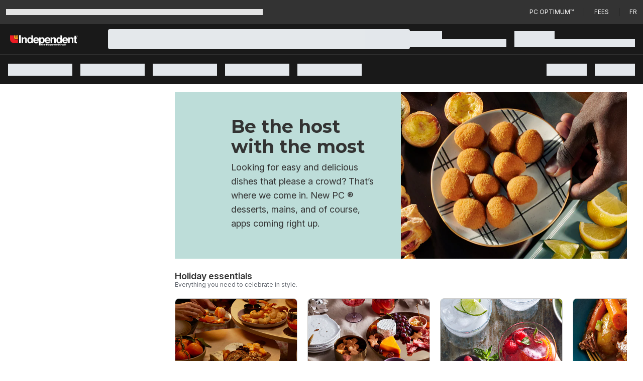

--- FILE ---
content_type: application/javascript
request_url: https://assets.loblaws.ca/pcx-iceberg/builds/production/1.16.0/b7c30559/_next/static/chunks/pages/collection/%5B...slug%5D-f2c942193e55a348.js
body_size: 4351
content:
(self.webpackChunkiceberg_pcx_neo=self.webpackChunkiceberg_pcx_neo||[]).push([[2266],{4801:function(e,t,n){"use strict";Object.defineProperty(t,Symbol.toStringTag,{value:"Module"});let r=n(93601),o=n(38575);n(23748);let l=n(7939);n(12151),n(70008),n(45509),n(26349),n(80818),n(56087),n(42320),n(56134),n(67748),n(21636),n(1792);let a=n(98202);n(24442);let i=r&&r.__esModule?r:{default:r};t.DrawerExample=()=>{let[e,t]=r.useState(!1),[n,s]=r.useState(""),c=e=>{s(e),t(!0)};return i.default.createElement(a.ThemeProvider,{themeName:"pcx-web-nf",themeVersion:"latest",env:"feature"},["xs","sm","md","lg","xl","full"].map(e=>i.default.createElement(l.Button,{onClick:()=>c(e),key:e,m:4},"Open ".concat(e," Drawer"))),i.default.createElement(o.Drawer,{isOpen:e,placement:"left",size:n,onClose:()=>t(!e)},i.default.createElement(o.DrawerOverlay,null),i.default.createElement(o.DrawerContent,null,i.default.createElement(o.DrawerCloseButton,{onClick:()=>t(!e)}),i.default.createElement(o.DrawerHeader,null,"Navigation header"),i.default.createElement(o.DrawerBody,null,"Body Content here"),i.default.createElement(o.DrawerFooter,{borderTopWidth:"1px"},i.default.createElement(l.Button,{mr:3},"Cancel"),i.default.createElement(l.Button,{colorScheme:"blue"},"Save")))))}},15865:function(e,t,n){"use strict";n.d(t,{s:function(){return a}});var r=n(23078);n(93601);var o=n(17626),l=n(70532);let a=e=>{let{className:t}=e;return(0,r.jsxs)("div",{className:(0,o.cn)("flex flex-row",t),"data-testid":"iceberg-headline-skeleton",children:[(0,r.jsxs)("div",{className:"flex flex-1 flex-col gap-2.5 items-start",children:[(0,r.jsx)(l.E,{className:"w-full h-5 rounded-none bg-gray-300"}),(0,r.jsx)(l.E,{className:"w-3/4 h-2 rounded-none bg-gray-300"})]}),(0,r.jsx)("div",{className:"flex flex-1 flex-col items-end",children:(0,r.jsx)(l.E,{className:"w-1/4 h-2 rounded-none bg-gray-300"})})]})}},23127:function(e,t,n){"use strict";n.d(t,{V:function(){return i}});var r=n(23078);n(93601);var o=n(17626),l=n(15865),a=n(72123);let i=e=>{let{className:t}=e;return(0,r.jsx)("div",{className:(0,o.cn)("px-4 mx-auto pt-10",t),"data-testid":"iceberg-product-grid-skeleton",children:(0,r.jsxs)("div",{className:"mx-auto items-center max-w-helios-container-lg",children:[(0,r.jsx)(l.s,{className:"mb-4"}),(0,r.jsx)("div",{className:"grid gap-2 gap-y-8 grid-cols-2 sm:grid-cols-3 md:grid-cols-4 lg:grid-cols-6 mb-10",children:[...Array(12)].map((e,t)=>(0,r.jsx)("div",{className:"flex justify-center shrink-0",children:(0,r.jsx)(a.x,{})},t))})]})})}},24113:function(e,t){"use strict";Object.defineProperties(t,{__esModule:{value:!0},[Symbol.toStringTag]:{value:"Module"}});let n={motionAppear:!0,motionName:"mask-motion",onAppearEnd:console.warn},r=e=>({motionAppear:!0,motionName:"panel-motion-".concat(e)});t.default={maskMotion:n,motion:r},t.maskMotion=n,t.motion=r},24442:function(e,t,n){"use strict";Object.defineProperty(t,Symbol.toStringTag,{value:"Module"});let r=n(93601),o=n(44034),l=n(38575),a=n(24113),i=e=>e&&e.__esModule?e:{default:e},s=i(r),c=i(o),u=l.chakra(c.default),d=r.memo(l.forwardRef((e,t)=>{let{children:n,...r}=e;return s.default.createElement(u,{...r,...a.default},s.default.createElement(l.Box,{position:"relative",ref:t},n))}));t.PortalDrawer=d},24521:function(e,t,n){"use strict";n.r(t),n.d(t,{__N_SSP:function(){return W},default:function(){return z}});var r=n(23078),o=n(93601),l=n(94731),a=n(33147),i=n(23127),s=n(68178),c=n(26329),u=n(90734),d=n(48018),f=n(43967),m=n(20623),p=n(92155),x=n(45387);let g=()=>{let e=new URLSearchParams(window.location.search).get("actionId");return e?"?actionId=".concat(e):""};var h=n(58979),j=n(11037),y=n.n(j),b=n(83311),w=n(91384),v=n(99),S=n(92386),k=n(43730),D=n(95689),E=n(38440),C=n(72938),P=n(80176),_=n(85870),N=n(64602);function V(){let e=(0,b._)(["\n  & > div.chakra-container,\n  & > section div.chakra-container {\n    padding: 0;\n    margin-left: 0;\n    margin-top: 1.5rem;\n    margin-bottom: 2rem;\n  }\n"]);return V=function(){return e},e}function F(){let e=(0,b._)(["\n  & > div.chakra-container,\n  & > section div.chakra-container {\n    padding: 0;\n    margin: 1rem 0 1.3rem 0;\n  }\n"]);return F=function(){return e},e}let I=l.API_VERSION.v3,O=(0,E.default)("div")(V()),B=(0,E.default)("div")(F()),L=e=>{let{isDesktopView:t,filterGroups:n,pageId:o,loading:l}=e,a=(0,w.useSimpleTranslation)();return(0,r.jsxs)(r.Fragment,{children:[(0,r.jsx)(B,{children:(0,r.jsx)(N.n,{apiVersion:I,layoutSection:"headlineSection"})}),t?(0,r.jsxs)(k.Flex,{children:[(0,r.jsx)(S.Box,{children:(0,r.jsx)(N.n,{apiVersion:I,layoutSection:"quickFiltersSection"})}),(0,r.jsx)(k.Spacer,{}),(0,r.jsx)(S.Box,{children:(0,r.jsx)(N.n,{apiVersion:I,layoutSection:"sortsSection"})})]}):null,!t&&(0,r.jsxs)(r.Fragment,{children:[(0,r.jsxs)(S.Box,{display:"flex",flexWrap:"wrap",justifyContent:"space-between",py:"1rem",sx:{"&:has(> :only-child)":{justifyContent:"flex-end"}},children:[(0,r.jsx)(N.n,{apiVersion:I,layoutSection:"filtersSection"}),(0,r.jsx)(N.n,{apiVersion:I,layoutSection:"sortsSection"})]}),(0,r.jsx)(N.n,{apiVersion:I,layoutSection:"quickFiltersSection"})]}),!!n&&(0,r.jsx)(_.FilterChipComponent,{clearAllLabel:a("clearAll"),filterData:n,removeFilterLabel:a("removeFilters")}),(0,r.jsx)(O,{id:o,children:!l&&(0,r.jsx)(N.n,{apiVersion:I,layoutSection:"mainContentCollection"},"collections-section-".concat(o))},o)]})},R=e=>{var t,n;let{loading:o}=e,l=(0,C.useViewResolverContext)(),a=null==l?void 0:l.pageId,i=null==l?void 0:l.isClient,s="desktop"===(0,f.usePCXViewportContext)().viewport||!i,c=(0,C.useLayoutSectionV2)("bottomLeftAdSection"),u=(0,C.useLayoutSectionV2)("filtersSection"),d=null===(n=u[0])||void 0===n?void 0:null===(t=n.data)||void 0===t?void 0:t.filterGroups,m=u.length>0||c.length>0||!i;return(0,r.jsxs)(r.Fragment,{children:[(0,r.jsx)(N.n,{apiVersion:I,layoutSection:"bannerSection"}),m?(0,r.jsxs)(v.ListingPageLayout,{children:[s?(0,r.jsxs)(D.Ei,{display:{base:"none",lg:"block"},children:[(0,r.jsx)(O,{children:(0,r.jsx)(N.n,{apiVersion:I,layoutSection:"filtersSection"})},"filters-section"),(0,r.jsx)(S.Box,{display:{base:"none",lg:"block"},mt:"56px",children:(0,r.jsx)(O,{children:(0,r.jsx)(N.n,{apiVersion:I,layoutSection:"bottomLeftAdSection"})},"bottom-left-ad-section")})]}):null,(0,r.jsx)(D.Ei,{children:(0,r.jsx)(L,{filterGroups:d,isDesktopView:s,pageId:a})})]}):null,!m&&(0,r.jsx)(P.WrapperSection,{children:(0,r.jsx)(L,{filterGroups:d,isDesktopView:s,loading:o,pageId:a})})]})},T=e=>{let{typeId:t,enableCollectionsRichgrid:n,loading:o}=e;return"productsPageLayout"===t&&n?(0,r.jsx)(R,{loading:o}):(0,r.jsx)(y(),{apiVersion:l.API_VERSION.v2,layoutSection:"mainContentCollection"})},A=e=>{let{children:t,typeId:n,enableCollectionsRichgrid:o,loading:l}=e;return(0,r.jsxs)(r.Fragment,{children:[t,(0,r.jsx)(T,{enableCollectionsRichgrid:o||!1,loading:l,typeId:n})]})};var M=n(96808),q=n(15466);async function G(e,t){return await (0,q._N)({fetchOptions:e,pageId:t,apiVersion:"v3"})}var H=n(52756);let X=e=>{let{initialData:t,appSettingsData:n,featureFlagsData:p}=e,[x,j]=(0,o.useState)(t),[y,b]=(0,o.useState)(!1),[w,v]=(0,o.useState)(!1),[S,k]=(0,o.useState)(null),[D,E]=(0,o.useState)(!1),[C,P]=(0,o.useState)(!1),_=(0,c.dy)();(0,c.IE)(c.LI.PAGE_INIT,{detail:{page_name:_}});let[N,V]=(0,o.useState)(!1),F=(0,o.useRef)(null),I=(0,o.useCallback)(()=>{V(!1)},[V]),{slug:O}=(0,s.useRouter)().query,B=(null==O?void 0:O[0])||"",L=(null==O?void 0:O[1])||"",R=g(),T={...p.contentfulFlags,...p.launchdarklyFlags,...p.kameleoonFlags},q=(0,o.useMemo)(()=>["collections",B,L].filter(Boolean).join("/")+R,[B,L,R]),X=(0,M.P)(),W=(0,o.useRef)(),z=(0,o.useRef)(q);async function K(){let e=!(arguments.length>0)||void 0===arguments[0]||arguments[0];try{P(e);let t=await G(W.current,q);v(!1),j(t),P(!1)}catch(e){console.error("Error fetching collections page content:",e),v(!1),P(!1)}}return((0,o.useEffect)(()=>{let e=W.current;W.current=X;let t=X&&e&&X!==e,n=z.current!==q;X&&(t||n||!x)&&(n&&b(!1),K()),z.current=q},[X,q]),(0,o.useEffect)(()=>{if(y)return;let e=document.querySelector("#iceberg-layout-main");if(!e)return;let t=null,n=new MutationObserver(()=>{let e=document.querySelector("#iceberg-layout-footer");e&&((t=new IntersectionObserver(e=>{let[n]=e;n.isIntersecting&&W.current&&(v(!0),K(!1),b(!0),null==t||t.disconnect())},{threshold:0})).observe(e),n.disconnect())});return n.observe(e,{childList:!0,subtree:!0}),()=>{n.disconnect(),t&&t.disconnect()}},[q]),(0,o.useEffect)(()=>{E(!0)},[]),x)?(0,r.jsxs)(f.PlpContextProvider,{drawerRef:F,setShouldShowDrawer:V,shouldShowDrawer:N,children:[(0,r.jsxs)(h.Ay,{PageLoadingFallback:a.L,PageErrorFallback:m.q,pageId:q,apiVersion:l.API_VERSION.v3,viewDefinition:x,featureFlags:T,designTokens:n.designTokens,isDrawer:!1,onShoppableDrawerClick:e=>{k(e)},fullPath:_,loading:C,isClient:D,children:[(0,r.jsx)(A,{enableCollectionsRichgrid:!!(null==T?void 0:T.EnableCollectionsRichgrid),loading:C,typeId:"productsPageLayout"}),!y&&(0,r.jsx)("span",{className:"invisible",id:"page-break"}),w?(0,r.jsx)(i.V,{}):null,D?(0,r.jsx)(H.y,{featureFlags:T,onClose:()=>{k(null)},promoData:S}):null]}),(0,r.jsx)(d.PortalDrawer,{forceRender:!1,onClose:I,open:N,ref:F,children:N?(0,r.jsx)(u.w,{}):null})]}):(0,r.jsx)(a.L,{})};X.getLayout=(e,t)=>{var n;let o=t.appSettingsData.designTokens?e:(0,r.jsx)(m.q,{errorMessageKey:"error.noDesignTokens"}),l=null===(n=t.initialData)||void 0===n?void 0:n.slug;return(0,r.jsx)(p.H,{...t,children:(0,r.jsx)(x.H,{...l&&{key:l},children:o})})};var W=!0,z=X},44227:function(e,t,n){(window.__NEXT_P=window.__NEXT_P||[]).push(["/collection/[...slug]",function(){return n(24521)}])},48018:function(e,t,n){"use strict";Object.defineProperty(t,Symbol.toStringTag,{value:"Module"});let r=n(4801),o=n(38575),l=n(24442);t.DrawerExample=r.DrawerExample,Object.defineProperty(t,"Drawer",{enumerable:!0,get:()=>o.Drawer}),Object.defineProperty(t,"DrawerBody",{enumerable:!0,get:()=>o.DrawerBody}),Object.defineProperty(t,"DrawerCloseButton",{enumerable:!0,get:()=>o.DrawerCloseButton}),Object.defineProperty(t,"DrawerContent",{enumerable:!0,get:()=>o.DrawerContent}),Object.defineProperty(t,"DrawerFooter",{enumerable:!0,get:()=>o.DrawerFooter}),Object.defineProperty(t,"DrawerHeader",{enumerable:!0,get:()=>o.DrawerHeader}),Object.defineProperty(t,"DrawerOverlay",{enumerable:!0,get:()=>o.DrawerOverlay}),t.PortalDrawer=l.PortalDrawer},90734:function(e,t,n){"use strict";n.d(t,{w:function(){return a}});var r=n(23078);n(93601);var o=n(34416);let l=["30%","25%","60%","50%","30%","60%","60%","50%"],a=()=>(0,r.jsxs)(r.Fragment,{children:[(0,r.jsx)(o.Global,{styles:{".skeleton-container":{padding:"2.672rem 2.672rem 0 2.672rem",position:"absolute",top:"0",zIndex:"0",width:"100%"},".stack":{display:"flex",flexDirection:"column",alignItems:"flex-start",gap:"1.336rem"},".skeleton":{height:"20px","--skeleton-start-color":"#f7fafc","--skeleton-end-color":"#a0aec0",opacity:.7,boxShadow:"none",backgroundClip:"padding-box",cursor:"default",color:"transparent",pointerEvents:"none",userSelect:"none",borderColor:"#a0aec0",borderRadius:"0.125rem",animation:"0.8s linear 0s infinite alternate none running animation-14pkoxc",marginBottom:"2.04rem"}}}),(0,r.jsx)("div",{className:"skeleton-container","data-testid":"skeleton-container",children:(0,r.jsx)("div",{className:"stack",children:l.map((e,t)=>(0,r.jsx)("div",{className:"skeleton",style:{width:e}},"skeleton-".concat(t)))})})]})}},function(e){"function"==typeof e.x?e.x():console.warn("[Module Federation] __webpack_require__.x is not a function, skipping startup extension"),_N_E=Promise.all([e.f.consumes||function(e,t){},e.f.remotes||function(e,t){}].reduce(function(e,t){return t("2266",e),e},[])).then(function(){return e.X(0,[2343,9257,3701,8734,3872,4189,4281,8374,2592,4812,5334,9047,9476,4656,6441,8960,4569,1796,1532,6267,4767,7072,9991,3740,179,4553,1811,4484,7256,834,4109,8423,8308,5441,8353,67,8495,2155,6701,5894,1027,1713,8433,5387,7469,30,9740,4268,7598,6132,2806,5379,6626,9609,4178,6588,1124,4534,572,7370,911,9033,6208,5345,6533,2881,636,8792],function(){return e(e.s=44227)})})}]);

--- FILE ---
content_type: application/javascript
request_url: https://assets.loblaws.ca/pcx-iceberg/builds/production/1.16.0/b7c30559/_next/static/chunks/8308-677f34b9fde5c2a2.js
body_size: 1667
content:
"use strict";(self.webpackChunkiceberg_pcx_neo=self.webpackChunkiceberg_pcx_neo||[]).push([[8308],{5009:function(e,t,i){i.d(t,{$:function(){return n}});var r=i(78038),u=i(55441),s=i(96869),a=i(91024);class n extends a.Q{constructor(e){super(),this.config=e||{},this.queries=[],this.queriesMap={}}build(e,t,i){var s;let a=t.queryKey,n=null!=(s=t.queryHash)?s:(0,r.F$)(a,t),h=this.get(n);return h||(h=new u.X({cache:this,logger:e.getLogger(),queryKey:a,queryHash:n,options:e.defaultQueryOptions(t),state:i,defaultOptions:e.getQueryDefaults(a),meta:t.meta}),this.add(h)),h}add(e){this.queriesMap[e.queryHash]||(this.queriesMap[e.queryHash]=e,this.queries.push(e),this.notify({type:"added",query:e}))}remove(e){let t=this.queriesMap[e.queryHash];t&&(e.destroy(),this.queries=this.queries.filter(t=>t!==e),t===e&&delete this.queriesMap[e.queryHash],this.notify({type:"removed",query:e}))}clear(){s.j.batch(()=>{this.queries.forEach(e=>{this.remove(e)})})}get(e){return this.queriesMap[e]}getAll(){return this.queries}find(e,t){let[i]=(0,r.b_)(e,t);return void 0===i.exact&&(i.exact=!0),this.queries.find(e=>(0,r.MK)(i,e))}findAll(e,t){let[i]=(0,r.b_)(e,t);return Object.keys(i).length>0?this.queries.filter(e=>(0,r.MK)(i,e)):this.queries}notify(e){s.j.batch(()=>{this.listeners.forEach(t=>{t(e)})})}onFocus(){s.j.batch(()=>{this.queries.forEach(e=>{e.onFocus()})})}onOnline(){s.j.batch(()=>{this.queries.forEach(e=>{e.onOnline()})})}}},38308:function(e,t,i){i.d(t,{E:function(){return o}});var r=i(78038),u=i(5009),s=i(31548),a=i(41742),n=i(4371),h=i(96869),l=i(96407),c=i(88155);class o{constructor(e={}){this.queryCache=e.queryCache||new u.$,this.mutationCache=e.mutationCache||new s.q,this.logger=e.logger||c.U,this.defaultOptions=e.defaultOptions||{},this.queryDefaults=[],this.mutationDefaults=[]}mount(){this.unsubscribeFocus=a.m.subscribe(()=>{a.m.isFocused()&&(this.resumePausedMutations(),this.queryCache.onFocus())}),this.unsubscribeOnline=n.t.subscribe(()=>{n.t.isOnline()&&(this.resumePausedMutations(),this.queryCache.onOnline())})}unmount(){var e,t;null==(e=this.unsubscribeFocus)||e.call(this),null==(t=this.unsubscribeOnline)||t.call(this)}isFetching(e,t){let[i]=(0,r.b_)(e,t);return i.fetchStatus="fetching",this.queryCache.findAll(i).length}isMutating(e){return this.mutationCache.findAll({...e,fetching:!0}).length}getQueryData(e,t){var i;return null==(i=this.queryCache.find(e,t))?void 0:i.state.data}getQueriesData(e){return this.getQueryCache().findAll(e).map(({queryKey:e,state:t})=>[e,t.data])}setQueryData(e,t,i){let u=this.queryCache.find(e),s=null==u?void 0:u.state.data,a=(0,r.Zw)(t,s);if(void 0===a)return;let n=(0,r.vh)(e),h=this.defaultQueryOptions(n);return this.queryCache.build(this,h).setData(a,{...i,manual:!0})}setQueriesData(e,t,i){return h.j.batch(()=>this.getQueryCache().findAll(e).map(({queryKey:e})=>[e,this.setQueryData(e,t,i)]))}getQueryState(e,t){var i;return null==(i=this.queryCache.find(e,t))?void 0:i.state}removeQueries(e,t){let[i]=(0,r.b_)(e,t),u=this.queryCache;h.j.batch(()=>{u.findAll(i).forEach(e=>{u.remove(e)})})}resetQueries(e,t,i){let[u,s]=(0,r.b_)(e,t,i),a=this.queryCache,n={type:"active",...u};return h.j.batch(()=>(a.findAll(u).forEach(e=>{e.reset()}),this.refetchQueries(n,s)))}cancelQueries(e,t,i){let[u,s={}]=(0,r.b_)(e,t,i);return void 0===s.revert&&(s.revert=!0),Promise.all(h.j.batch(()=>this.queryCache.findAll(u).map(e=>e.cancel(s)))).then(r.lQ).catch(r.lQ)}invalidateQueries(e,t,i){let[u,s]=(0,r.b_)(e,t,i);return h.j.batch(()=>{var e,t;if(this.queryCache.findAll(u).forEach(e=>{e.invalidate()}),"none"===u.refetchType)return Promise.resolve();let i={...u,type:null!=(e=null!=(t=u.refetchType)?t:u.type)?e:"active"};return this.refetchQueries(i,s)})}refetchQueries(e,t,i){let[u,s]=(0,r.b_)(e,t,i),a=Promise.all(h.j.batch(()=>this.queryCache.findAll(u).filter(e=>!e.isDisabled()).map(e=>{var t;return e.fetch(void 0,{...s,cancelRefetch:null==(t=null==s?void 0:s.cancelRefetch)||t,meta:{refetchPage:u.refetchPage}})}))).then(r.lQ);return null!=s&&s.throwOnError||(a=a.catch(r.lQ)),a}fetchQuery(e,t,i){let u=(0,r.vh)(e,t,i),s=this.defaultQueryOptions(u);void 0===s.retry&&(s.retry=!1);let a=this.queryCache.build(this,s);return a.isStaleByTime(s.staleTime)?a.fetch(s):Promise.resolve(a.state.data)}prefetchQuery(e,t,i){return this.fetchQuery(e,t,i).then(r.lQ).catch(r.lQ)}fetchInfiniteQuery(e,t,i){let u=(0,r.vh)(e,t,i);return u.behavior=(0,l.PL)(),this.fetchQuery(u)}prefetchInfiniteQuery(e,t,i){return this.fetchInfiniteQuery(e,t,i).then(r.lQ).catch(r.lQ)}resumePausedMutations(){return this.mutationCache.resumePausedMutations()}getQueryCache(){return this.queryCache}getMutationCache(){return this.mutationCache}getLogger(){return this.logger}getDefaultOptions(){return this.defaultOptions}setDefaultOptions(e){this.defaultOptions=e}setQueryDefaults(e,t){let i=this.queryDefaults.find(t=>(0,r.Od)(e)===(0,r.Od)(t.queryKey));i?i.defaultOptions=t:this.queryDefaults.push({queryKey:e,defaultOptions:t})}getQueryDefaults(e){if(!e)return;let t=this.queryDefaults.find(t=>(0,r.Cp)(e,t.queryKey));return null==t?void 0:t.defaultOptions}setMutationDefaults(e,t){let i=this.mutationDefaults.find(t=>(0,r.Od)(e)===(0,r.Od)(t.mutationKey));i?i.defaultOptions=t:this.mutationDefaults.push({mutationKey:e,defaultOptions:t})}getMutationDefaults(e){if(!e)return;let t=this.mutationDefaults.find(t=>(0,r.Cp)(e,t.mutationKey));return null==t?void 0:t.defaultOptions}defaultQueryOptions(e){if(null!=e&&e._defaulted)return e;let t={...this.defaultOptions.queries,...this.getQueryDefaults(null==e?void 0:e.queryKey),...e,_defaulted:!0};return!t.queryHash&&t.queryKey&&(t.queryHash=(0,r.F$)(t.queryKey,t)),void 0===t.refetchOnReconnect&&(t.refetchOnReconnect="always"!==t.networkMode),void 0===t.useErrorBoundary&&(t.useErrorBoundary=!!t.suspense),t}defaultMutationOptions(e){return null!=e&&e._defaulted?e:{...this.defaultOptions.mutations,...this.getMutationDefaults(null==e?void 0:e.mutationKey),...e,_defaulted:!0}}clear(){this.queryCache.clear(),this.mutationCache.clear()}}}}]);

--- FILE ---
content_type: application/javascript
request_url: https://assets.loblaws.ca/pcx-iceberg/builds/production/1.16.0/b7c30559/_next/static/chunks/1532-480f360be47db38b.js
body_size: 1357
content:
"use strict";(self.webpackChunkiceberg_pcx_neo=self.webpackChunkiceberg_pcx_neo||[]).push([[1532],{21532:function(n,e,t){t.d(e,{A:function(){return D}});var r=t(45983),i=t(62684),a=t(96965),o=t(24767),l=t(17072),u=t(50659),s=t(27659),c=t(36323),v=t(89698),f=t(631),d=t(4846),h=t(38718),k=t(74569),m=t(78307),p=/[yYQqMLwIdDecihHKkms]o|(\w)\1*|''|'(''|[^'])+('|$)|./g,w=/P+p+|P+|p+|''|'(''|[^'])+('|$)|./g,A=/^'([^]*?)'?$/,g=/''/g,y=/\S/,b=/[a-zA-Z]/;function D(n,e,t,D){(0,d.A)(3,arguments);var N=String(n),T=String(e),O=(0,m.q)(),S=null!==(E=null!==(R=null==D?void 0:D.locale)&&void 0!==R?R:O.locale)&&void 0!==E?E:a.A;if(!S.match)throw RangeError("locale must contain match property");var C=(0,f.A)(null!==(x=null!==(P=null!==(_=null!==(J=null==D?void 0:D.firstWeekContainsDate)&&void 0!==J?J:null==D?void 0:null===(Y=D.locale)||void 0===Y?void 0:null===($=Y.options)||void 0===$?void 0:$.firstWeekContainsDate)&&void 0!==_?_:O.firstWeekContainsDate)&&void 0!==P?P:null===(j=O.locale)||void 0===j?void 0:null===(q=j.options)||void 0===q?void 0:q.firstWeekContainsDate)&&void 0!==x?x:1);if(!(C>=1&&C<=7))throw RangeError("firstWeekContainsDate must be between 1 and 7 inclusively");var W=(0,f.A)(null!==(L=null!==(M=null!==(z=null!==(F=null==D?void 0:D.weekStartsOn)&&void 0!==F?F:null==D?void 0:null===(H=D.locale)||void 0===H?void 0:null===(I=H.options)||void 0===I?void 0:I.weekStartsOn)&&void 0!==z?z:O.weekStartsOn)&&void 0!==M?M:null===(K=O.locale)||void 0===K?void 0:null===(Q=K.options)||void 0===Q?void 0:Q.weekStartsOn)&&void 0!==L?L:0);if(!(W>=0&&W<=6))throw RangeError("weekStartsOn must be between 0 and 6 inclusively");if(""===T)return""===N?(0,l.A)(t):new Date(NaN);var E,R,x,P,_,J,Y,$,j,q,L,M,z,F,H,I,K,Q,Z,B={firstWeekContainsDate:C,weekStartsOn:W,locale:S},G=[new h.Je],U=T.match(w).map(function(n){var e=n[0];return e in s.A?(0,s.A[e])(n,S.formatLong):n}).join("").match(p),V=[],X=(0,i.A)(U);try{for(X.s();!(Z=X.n()).done;){var nn=function(){var e=Z.value;!(null!=D&&D.useAdditionalWeekYearTokens)&&(0,v.xM)(e)&&(0,v.lJ)(e,T,n),!(null!=D&&D.useAdditionalDayOfYearTokens)&&(0,v.ef)(e)&&(0,v.lJ)(e,T,n);var t=e[0],r=k.T[t];if(r){var i=r.incompatibleTokens;if(Array.isArray(i)){var a=V.find(function(n){return i.includes(n.token)||n.token===t});if(a)throw RangeError("The format string mustn't contain `".concat(a.fullToken,"` and `").concat(e,"` at the same time"))}else if("*"===r.incompatibleTokens&&V.length>0)throw RangeError("The format string mustn't contain `".concat(e,"` and any other token at the same time"));V.push({token:t,fullToken:e});var o=r.run(N,e,S.match,B);if(!o)return{v:new Date(NaN)};G.push(o.setter),N=o.rest}else{if(t.match(b))throw RangeError("Format string contains an unescaped latin alphabet character `"+t+"`");if("''"===e?e="'":"'"===t&&(e=e.match(A)[1].replace(g,"'")),0!==N.indexOf(e))return{v:new Date(NaN)};N=N.slice(e.length)}}();if("object"===(0,r.A)(nn))return nn.v}}catch(n){X.e(n)}finally{X.f()}if(N.length>0&&y.test(N))return new Date(NaN);var ne=G.map(function(n){return n.priority}).sort(function(n,e){return e-n}).filter(function(n,e,t){return t.indexOf(n)===e}).map(function(n){return G.filter(function(e){return e.priority===n}).sort(function(n,e){return e.subPriority-n.subPriority})}).map(function(n){return n[0]}),nt=(0,l.A)(t);if(isNaN(nt.getTime()))return new Date(NaN);var nr,ni=(0,o.A)(nt,(0,c.A)(nt)),na={},no=(0,i.A)(ne);try{for(no.s();!(nr=no.n()).done;){var nl=nr.value;if(!nl.validate(ni,B))return new Date(NaN);var nu=nl.set(ni,na,B);Array.isArray(nu)?(ni=nu[0],(0,u.A)(na,nu[1])):ni=nu}}catch(n){no.e(n)}finally{no.f()}return ni}}}]);